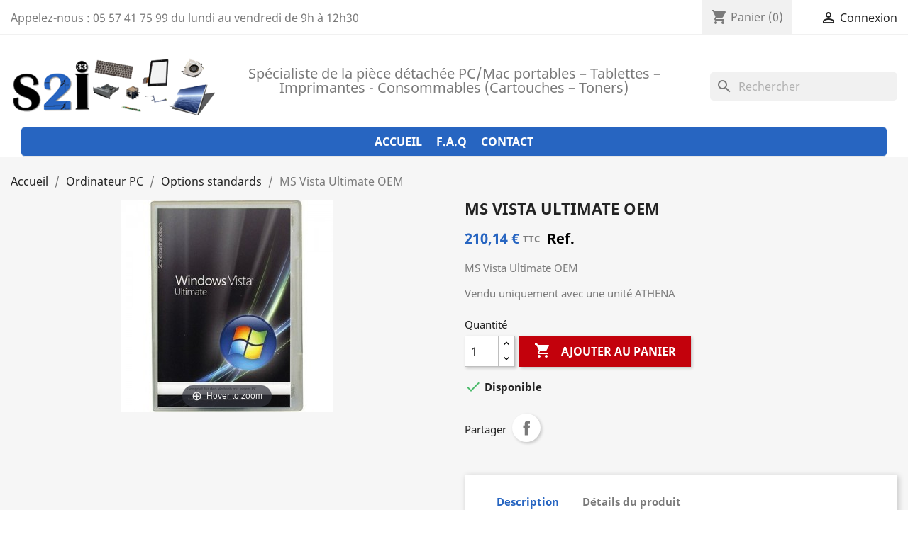

--- FILE ---
content_type: text/plain
request_url: https://www.google-analytics.com/j/collect?v=1&_v=j102&a=1322038113&t=pageview&_s=1&dl=https%3A%2F%2Fwww.s2i33.com%2Foptions-standards%2F2718-ms-vista-ultimate-oem.html&ul=en-us%40posix&dt=MS%20Vista%20Ultimate%20OEM&sr=1280x720&vp=1280x720&_u=aGBAAEIJAAAAACAMI~&jid=620629750&gjid=1993045817&cid=1723192137.1769584694&tid=UA-6666636-1&_gid=426893672.1769584694&_r=1&_slc=1&did=d6YPbH&z=1447499938
body_size: -449
content:
2,cG-GFHMB5SM7V